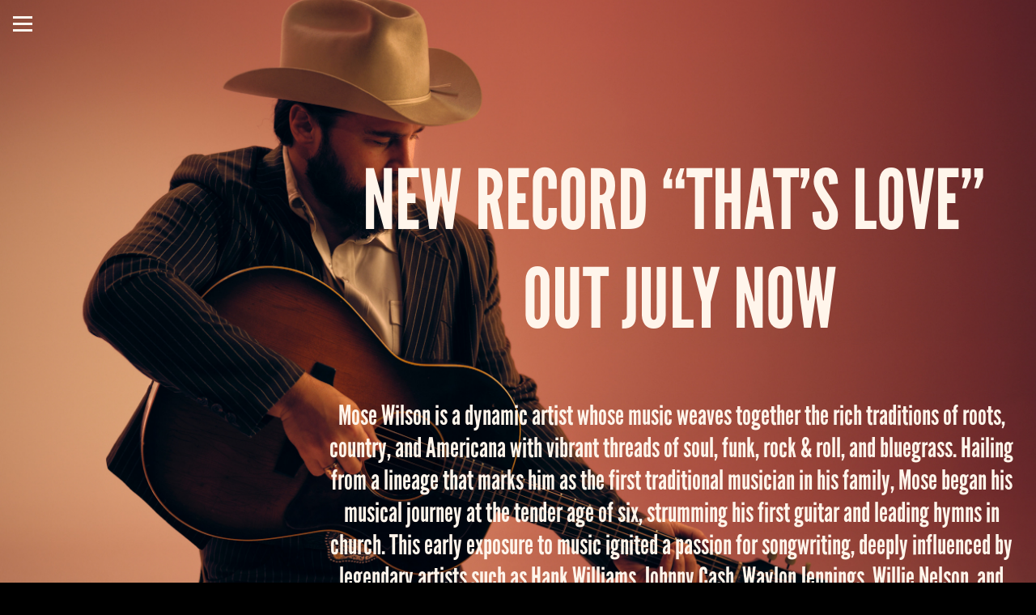

--- FILE ---
content_type: text/html; charset=utf-8
request_url: https://www.mosewilson.com/
body_size: 7709
content:
<!DOCTYPE html><html><head><meta charSet="utf-8"/><meta name="viewport" content="width=device-width, initial-scale=1"/><title>Mose Wilson • Country Musician</title><meta property="og:type" content="website"/><meta property="og:url" content="https://mosewilson.com"/><meta property="og:title" content="Mose Wilson • Country Musician"/><meta property="og:site_name" content="Mose Wilson • Country Musician"/><meta property="og:description" content="Mose Wilson • Country Musician"/><meta property="og:image" content="https://mosewilson.com/_assets/f1bd3fa6-80d3-4a44-830d-580775bb7102?w=1200&amp;h=630&amp;crop=top&amp;fit=crop"/><meta property="og:image:width" content="375"/><meta property="og:image:height" content="667"/><meta name="twitter:card" content="summary_large_image"/><meta name="twitter:title" content="Mose Wilson • Country Musician"/><meta name="twitter:description" content="Mose Wilson • Country Musician"/><meta name="twitter:image" content="https://mosewilson.com/_assets/f1bd3fa6-80d3-4a44-830d-580775bb7102?w=600&amp;h=300&amp;q=40&amp;dpr=2&amp;crop=top&amp;fit=crop"/><meta name="description" content="Mose Wilson • Country Musician"/><script type="application/ld+json">{"@context":"https://schema.org","@type":"WebSite","name":"Mose Wilson • Country Musician","url":"https://www.mosewilson.com"}</script><link rel="preconnect" href="/_assets"/><link rel="apple-touch-icon" sizes="180x180" href="/static/favicons/music/apple-touch-icon.png"/><link rel="icon" type="image/png" sizes="32x32" href="/static/favicons/music/favicon-32x32.png"/><link rel="icon" type="image/png" sizes="16x16" href="/static/favicons/music/favicon-16x16.png"/><link rel="manifest" href="/static/favicons/music/favicon.ico"/><link rel="shortcut icon" href="/static/favicons/music/site.webmanifest"/><link rel="canonical" href="https://mosewilson.com"/><meta name="msapplication-TileColor" content="#000000"/><meta name="msapplication-config" content="/static/favicons/music/browserconfig.xml"/><meta name="theme-color" content="rgba(0,0,0,1)"/><meta name="next-head-count" content="27"/><link rel="preload" href="/_next/static/css/3df0ddd732814165.css" as="style"/><link rel="stylesheet" href="/_next/static/css/3df0ddd732814165.css" data-n-g=""/><link rel="preload" href="/_next/static/css/a5f12bb23f15525e.css" as="style"/><link rel="stylesheet" href="/_next/static/css/a5f12bb23f15525e.css" data-n-p=""/><noscript data-n-css=""></noscript><script defer="" nomodule="" src="/_next/static/chunks/polyfills-42372ed130431b0a.js"></script><script src="/_next/static/chunks/webpack-293238e42d4d4795.js" defer=""></script><script src="/_next/static/chunks/framework-8cec7f7f61847e80.js" defer=""></script><script src="/_next/static/chunks/main-719d3f9d7363ffed.js" defer=""></script><script src="/_next/static/chunks/pages/_app-dba4b9954c2e1b42.js" defer=""></script><script src="/_next/static/chunks/47-35517111a403e173.js" defer=""></script><script src="/_next/static/chunks/339-e9faf9eaef48e0d3.js" defer=""></script><script src="/_next/static/chunks/pages/_sites/%5BsiteId%5D/pages/%5BpageId%5D/%5BcacheTag%5D-dee00b46c2fecce7.js" defer=""></script><script src="/_next/static/FNXPbpUIGNmu9BSL3Zn3o/_buildManifest.js" defer=""></script><script src="/_next/static/FNXPbpUIGNmu9BSL3Zn3o/_ssgManifest.js" defer=""></script></head><body><div id="__next"><style data-emotion="css 1lt97od">.css-1lt97od .theme-button-primary{letter-spacing:inherit;font-family:HelveticaNeue;font-weight:400;font-style:normal;font-size:calc(var(--text-scale-factor) * 24);color:rgba(255,255,255,1);}.css-1lt97od .theme-button-secondary{letter-spacing:inherit;font-family:HelveticaNeue;font-weight:400;font-style:normal;font-size:calc(var(--text-scale-factor) * 16);color:rgba(0,0,0,1);}.css-1lt97od .theme-button-tertiary{letter-spacing:inherit;font-family:HelveticaNeue;font-weight:400;font-style:normal;font-size:calc(var(--text-scale-factor) * 24);color:rgba(255,255,255,1);}.css-1lt97od .theme-button-minimal{letter-spacing:inherit;font-family:HelveticaNeue;font-weight:400;font-style:normal;font-size:calc(var(--text-scale-factor) * 16);color:rgba(0,0,0,1);}.css-1lt97od .theme-text-footnote{letter-spacing:inherit;font-family:HelveticaNeue;font-weight:400;font-style:normal;font-size:calc(var(--text-scale-factor) * 12);color:rgba(130,130,130,1);}.css-1lt97od .theme-text-smallParagraph{letter-spacing:inherit;font-family:Morning;font-weight:400;font-style:italic;font-size:calc(var(--text-scale-factor) * 12);color:rgba(242,218,218,1);}.css-1lt97od .theme-text-heading{letter-spacing:inherit;font-family:leagueGothic;font-weight:400;font-style:normal;font-size:calc(var(--text-scale-factor) * 28);color:rgba(255,245,235,1);}.css-1lt97od .theme-text-pageTitle{letter-spacing:inherit;font-family:leagueGothic;font-weight:400;font-style:normal;font-size:calc(var(--text-scale-factor) * 84.71);color:rgba(255,245,235,1);}.css-1lt97od .theme-text-sectionTitle{letter-spacing:inherit;font-family:HelveticaNeue;font-weight:400;font-style:normal;font-size:calc(var(--text-scale-factor) * 32.96);color:rgba(0,0,0,1);}.css-1lt97od .theme-text-secondaryTitle{letter-spacing:inherit;font-family:HelveticaNeue;font-weight:400;font-style:normal;font-size:calc(var(--text-scale-factor) * 32.96);color:rgba(0,0,0,1);}.css-1lt97od .theme-text-paragraph{letter-spacing:inherit;font-family:Morning;font-weight:400;font-style:italic;font-size:calc(var(--text-scale-factor) * 16);color:rgba(242,218,218,1);}.css-1lt97od .theme-text-smallCaption{letter-spacing:inherit;font-family:HelveticaNeue;font-weight:400;font-style:normal;font-size:calc(var(--text-scale-factor) * 14);color:rgba(130,130,130,1);}.css-1lt97od .theme-text-caption{letter-spacing:inherit;font-family:HelveticaNeue;font-weight:400;font-style:normal;font-size:calc(var(--text-scale-factor) * 16);color:rgba(130,130,130,1);}.css-1lt97od .theme-text-primaryTitle{letter-spacing:inherit;font-family:leagueGothic;font-weight:400;font-style:normal;font-size:calc(var(--text-scale-factor) * 84.71);color:rgba(255,245,235,1);}.css-1lt97od .theme-text-subtitle{letter-spacing:inherit;font-family:leagueGothic;font-weight:400;font-style:normal;font-size:calc(var(--text-scale-factor) * 28);color:rgba(255,245,235,1);}.css-1lt97od .theme-text-subheading{letter-spacing:inherit;font-family:leagueGothic;font-weight:400;font-style:normal;font-size:calc(var(--text-scale-factor) * 22);color:rgba(255,245,235,1);}.css-1lt97od .theme-text-leadParagraph{letter-spacing:inherit;font-family:Morning;font-weight:400;font-style:italic;font-size:calc(var(--text-scale-factor) * 17);color:rgba(242,218,218,1);}</style><div style="inset:0;outline:none;overflow-y:auto;position:absolute" tabindex="-1" class="css-1lt97od"><div style="transition:transform 500ms;z-index:500;position:fixed;background:rgba(249,244,238,1);color:rgba(26,26,26,1);font-family:Shrikhand-Regular;font-size:45px;width:100%;left:0;top:0;bottom:0;transform:translate(0, -100%);overflow-x:hidden"><div class="[object Object]" style="padding:55px 0 100px 0;position:absolute;overflow:auto;margin-right:-20px;top:0;right:0;bottom:0;left:0;display:flex;justify-content:center;flex-direction:column"><ul style="list-style:none;padding:0;margin:0 20px 0 0;display:flex;flex-direction:column;align-items:center"><li style="margin:16px 0;flex:0 0 auto;max-width:90%;display:flex;justify-content:flex-start;margin-right:0;transition:none;opacity:0;transform:translateY(-30px)"><a style="overflow:hidden;text-overflow:ellipsis;display:block;text-decoration:underline;text-align:center" href="/">HOME</a></li><li style="margin:16px 0;flex:0 0 auto;max-width:90%;display:flex;justify-content:flex-start;margin-right:0;transition:none;opacity:0;transform:translateY(-30px)"><a style="overflow:hidden;text-overflow:ellipsis;display:block;text-decoration:none;text-align:center" href="/shows">SHOWS</a></li><li style="margin:16px 0;flex:0 0 auto;max-width:90%;display:flex;justify-content:flex-start;margin-right:0;transition:none;opacity:0;transform:translateY(-30px)"><a style="overflow:hidden;text-overflow:ellipsis;display:block;text-decoration:none;text-align:center" href="/merch">MERCH</a></li><li style="margin:16px 0;flex:0 0 auto;max-width:90%;display:flex;justify-content:flex-start;margin-right:0;transition:none;opacity:0;transform:translateY(-30px)"><a style="overflow:hidden;text-overflow:ellipsis;display:block;text-decoration:none;text-align:center" href="/debut-album">NEWS</a></li><li style="margin:16px 0;flex:0 0 auto;max-width:90%;display:flex;justify-content:flex-start;margin-right:0;transition:none;opacity:0;transform:translateY(-30px)"><a style="overflow:hidden;text-overflow:ellipsis;display:block;text-decoration:none;text-align:center" href="/contact">CONTACT</a></li></ul></div></div><style data-emotion="css 1d1ma5x">.css-1d1ma5x{position:fixed;-webkit-align-items:center;-webkit-box-align:center;-ms-flex-align:center;align-items:center;-webkit-box-pack:start;-ms-flex-pack:start;-webkit-justify-content:flex-start;justify-content:flex-start;height:60px;top:0;left:0;width:100%;width:calc(100% - env(safe-area-inset-left) - env(safe-area-inset-right));padding:16px;box-sizing:border-box;z-index:500;display:-webkit-box;display:-webkit-flex;display:-ms-flexbox;display:flex;}</style><nav class="css-1d1ma5x"><div style="width:24px;height:20px;transform:rotate(0 deg);flex-shrink:0;position:relative;z-index:500"><span style="display:block;height:3px;width:100%;background:rgba(249,244,238,1);transition-timing-function:ease;transition-duration:0.2s;transform-origin:center;position:absolute;transform:translate3d(0,0px ,0) rotate(0)"></span><span style="display:block;height:3px;width:100%;background:rgba(249,244,238,1);transition-timing-function:ease;transition-duration:0.2s;transform-origin:center;position:absolute;transform:translate3d(0,8px ,0) rotate(0)"></span><span style="display:block;height:3px;width:100%;background:rgba(249,244,238,1);transition-timing-function:ease;transition-duration:0.2s;transform-origin:center;position:absolute;transform:translate3d(0,16px ,0) rotate(0)"></span></div></nav><div style="width:100%;height:100%;position:relative;overflow-y:scroll;overflow-x:hidden;box-sizing:border-box;background-attachment:fixed;background:center / cover url(/_assets/3ADA80F0-F243-4CEA-A620-03B860CEF3C8?dpr=2&amp;lossless=true&amp;auto=compress,format) fixed, rgba(0,0,0,1);background-origin:padding-box;padding-top:60px"><div class="block theme-grid-primary css-0" id="block-732C0775-5921-4EDD-AE40-8644E3DFAFDF" style="width:100%;height:100%;padding:0;min-height:inherit"><div class="flex-grid-component" style="--max-grid-width:768px"><div class="flex-grid" style="grid-template-columns:minmax(16px, 1fr) repeat(6, minmax(0, 128px)) minmax(16px, 1fr);grid-template-rows:repeat(42, minmax(40px, auto))"><div style="grid-row-start:2;grid-row-end:4;grid-column-start:2;grid-column-end:5;z-index:15;overflow:visible;position:relative;padding:0"><a href="https://m.facebook.com/mose.wilson/" class="block theme-iconButton-primary css-0" id="block-E234526F-569A-423A-9FC3-07AEB79350C2" style="width:100%;height:100%;padding:0;background:rgba(0,0,0,0);background-origin:padding-box;min-height:inherit;cursor:pointer"><div style="width:100%;inset:0;display:flex;flex-direction:column;align-items:center;justify-content:center;aspect-ratio:188 / 125"><div style="inset:0;background:rgba(255,245,235,1);background-origin:padding-box;-webkit-mask:url(/static/icons/facebook.svg) no-repeat center;-webkit-mask-size:contain;max-width:120px;max-height:120px;height:100%;width:100%"></div><span class="screenReaderText">Facebook icon</span></div></a></div><div style="grid-row-start:2;grid-row-end:4;grid-column-start:4;grid-column-end:6;z-index:17;overflow:visible;position:relative;padding:0"><a href="https://instagram.com/wose_milson" class="block theme-iconButton-primary css-0" id="block-8C749099-2FF9-47D7-84E4-5E6138DFDBB3" style="width:100%;height:100%;padding:0;background:rgba(0,0,0,0);background-origin:padding-box;min-height:inherit;cursor:pointer"><div style="width:100%;inset:0;display:flex;flex-direction:column;align-items:center;justify-content:center;aspect-ratio:1 / 1"><div style="inset:0;background:rgba(255,245,235,1);background-origin:padding-box;-webkit-mask:url(/static/icons/instagram.svg) no-repeat center;-webkit-mask-size:contain;max-width:120px;max-height:120px;height:100%;width:100%"></div><span class="screenReaderText">Instagram icon</span></div></a></div><div style="grid-row-start:2;grid-row-end:4;grid-column-start:5;grid-column-end:8;z-index:16;overflow:visible;position:relative;padding:0"><a href="bvv" class="block theme-iconButton-primary css-0" id="block-6671C2FD-1569-4F64-AB4B-7A5177E0C28B" style="width:100%;height:100%;padding:0;background:rgba(0,0,0,0);background-origin:padding-box;min-height:inherit;cursor:pointer"><div style="width:100%;inset:0;display:flex;flex-direction:column;align-items:center;justify-content:center;aspect-ratio:188 / 125"><div style="inset:0;background:rgba(255,245,235,1);background-origin:padding-box;-webkit-mask:url(/static/icons/youtube.svg) no-repeat center;-webkit-mask-size:contain;max-width:120px;max-height:120px;height:100%;width:100%"></div><span class="screenReaderText">YouTube icon</span></div></a></div><div style="grid-row-start:4;grid-row-end:8;grid-column-start:3;grid-column-end:9;z-index:23;overflow:visible;position:relative;padding:0"><div class="block theme-text-pageTitle css-0" id="block-6D0ECD0B-8FCF-4F4F-AE90-DF22FAC7B390" style="width:100%;height:100%;display:flex;flex-direction:column;align-items:center;justify-content:center;padding:calc(var(--scale-factor) * 8);min-height:inherit"><div class="text-block" style="text-align:center;padding-bottom:calc(var(--text-scale-factor) * 5.21)"><h1 class="utf-paragraph" style="letter-spacing:inherit;line-height:1.2em">NEW RECORD “THAT’S LOVE”</h1><h1 class="utf-paragraph" style="letter-spacing:inherit;line-height:1.2em"> OUT JULY NOW</h1></div></div></div><div style="grid-row-start:8;grid-row-end:12;grid-column-start:3;grid-column-end:9;z-index:22;overflow:visible;position:relative;padding:0"><div class="block theme-text-heading css-0" id="block-CDC20C69-CE70-4C2C-BE74-EF2DAE607514" style="width:100%;height:100%;display:flex;flex-direction:column;align-items:center;justify-content:center;padding:calc(var(--scale-factor) * 8);min-height:inherit"><div class="text-block" style="text-align:center;padding-bottom:calc(var(--text-scale-factor) * 1.72)"><h3 class="utf-paragraph" style="letter-spacing:inherit;line-height:1.2em"><br/></h3><h3 class="utf-paragraph" style="letter-spacing:inherit;line-height:1.2em">Mose Wilson is a dynamic artist whose music weaves together the rich traditions of roots, country, and Americana with vibrant threads of soul, funk, rock &amp; roll, and bluegrass. Hailing from a lineage that marks him as the first traditional musician in his family, Mose began his musical journey at the tender age of six, strumming his first guitar and leading hymns in church. This early exposure to music ignited a passion for songwriting, deeply influenced by legendary artists such as Hank Williams, Johnny Cash, Waylon Jennings, Willie Nelson, and Lynyrd Skynyrd.</h3><h3 class="utf-paragraph" style="letter-spacing:inherit;line-height:1.2em"><br/></h3><h3 class="utf-paragraph" style="letter-spacing:inherit;line-height:1.2em">With a distinctive sound that reflects life’s complexities—from love and heartbreak to the philosophical musings of existence—Mose’s music resonates with authenticity and depth. His thought-provoking lyrics explore themes of hard work, the nightlife, and the poignant realities of family and mortality.</h3><h3 class="utf-paragraph" style="letter-spacing:inherit;line-height:1.2em"><br/></h3><h3 class="utf-paragraph" style="letter-spacing:inherit;line-height:1.2em">As a skilled guitarist, songwriter, and producer, Mose has collaborated with notable artists like Melissa Carper, Hannah Juanita, Sweet Megg, and Eliza Thorn, further enriching his musical tapestry. </h3><h3 class="utf-paragraph" style="letter-spacing:inherit;line-height:1.2em"><br/></h3><h3 class="utf-paragraph" style="letter-spacing:inherit;line-height:1.2em">Mose is set to release his latest album, That’s Love, on July 17, 2025, followed by a nationwide tour that promises to bring his heartfelt storytelling and soulful melodies to audiences across the country. </h3><h3 class="utf-paragraph" style="letter-spacing:inherit;line-height:1.2em"><br/></h3><h3 class="utf-paragraph" style="letter-spacing:inherit;line-height:1.2em">Join Mose Wilson on this musical journey and experience the heartfelt connection that comes from a life lived through music.</h3><h3 class="utf-paragraph" style="letter-spacing:inherit;line-height:1.2em"><br/></h3></div></div></div><div style="grid-row-start:14;grid-row-end:16;grid-column-start:2;grid-column-end:8;z-index:19;overflow:visible;position:relative;padding:0 calc(var(--scale-factor) * 26) 0 calc(var(--scale-factor) * 24)"><div class="block css-0" id="block-99BCF2DA-5725-4219-A89C-729ED6EF962F" style="width:100%;height:100%;padding:0;min-height:inherit"><div style="width:100%;inset:0;aspect-ratio:13 / 5"><div style="inset:0;background:linear-gradient(-179.9999743867906deg, rgba(255,248,250,1) 0%, rgba(183,58,55,1) 88.69047619047619%);background-origin:padding-box;clip-path:inset(0 round calc(var(--scale-factor) * 30));height:100%;width:100%"></div></div></div></div><div style="grid-row-start:14;grid-row-end:15;grid-column-start:2;grid-column-end:8;z-index:21;overflow:visible;position:relative;padding:0"><div class="block theme-text-paragraph css-0" id="block-053DC019-3DC0-4804-9235-2FA16A9AABD5" style="width:100%;height:100%;display:flex;flex-direction:column;align-items:center;justify-content:center;padding:0;background:rgba(0,0,0,0);background-origin:padding-box;min-height:inherit"><div class="text-block" style="text-align:center;padding-bottom:calc(var(--text-scale-factor) * 1.5)"><p class="utf-paragraph" style="font-family:leagueGothic;font-size:calc(var(--text-scale-factor) * 24.38);color:rgba(0,0,0,1);font-style:normal;letter-spacing:inherit;line-height:1.2em">Join the mailing list for new music &amp; more</p></div></div></div><div style="grid-row-start:15;grid-row-end:16;grid-column-start:2;grid-column-end:8;z-index:20;overflow:visible;position:relative;padding:0"><div class="block css-0" id="block-55A878E9-9B7E-40EF-A742-F525C1336D7D" style="width:100%;height:100%;padding:0;background:rgba(0,0,0,0);background-origin:padding-box;min-height:inherit"><div class="subscribe-block-form-wrapper"><form class="subscribe-block-form" style="border:1px solid rgba(0, 0, 0, 0.3)"><input class="subscribe-email-input" type="email" placeholder="get email updates" required="" value=""/><button class="subscribe-block-button" style="background:rgba(0,0,0,1);color:rgba(255,255,255,1);font-size:13px" aria-label="Subscribe"><span>SUBSCRIBE</span></button></form></div></div></div><div style="grid-row-start:17;grid-row-end:18;grid-column-start:2;grid-column-end:8;z-index:18;overflow:visible;position:relative;padding:0"><div class="block theme-text-heading css-0" id="block-3A13F1F5-4C2D-479C-A145-A2C2A96493E8" style="width:100%;height:100%;display:flex;flex-direction:column;align-items:center;justify-content:center;padding:0;min-height:inherit"><div class="text-block" style="text-align:center;padding-bottom:calc(var(--text-scale-factor) * 1.72)"><h3 class="utf-paragraph" style="letter-spacing:inherit;line-height:1.2em;text-shadow:0px 1px 10px rgba(0,0,0,0.3)">Mose Wilson © 2025</h3></div></div></div></div></div></div></div></div><!--$--><!--/$--></div><script id="__NEXT_DATA__" type="application/json">{"props":{"pageProps":{"type":"success","value":{"canonicalHost":"mosewilson.com","document":{"isPro":true,"pageTitle":"Home 2B","content":{"alignment":"center","contentType":"menuFullscreen","fontSize":45,"content":{"id":4086739,"contentType":"section","slug":"home2-jlyas","content":{"id":"732C0775-5921-4EDD-AE40-8644E3DFAFDF","contentType":"block","actions":{},"themeCategory":"grid","themeStyle":"primary","background":"none","content":{"gridSize":{"width":8,"height":42},"isRoot":true,"contentType":"flexGrid","children":[{"position":{"x":1,"z":0,"y":1},"block":{"themeStyle":"primary","themeCategory":"iconButton","id":"E234526F-569A-423A-9FC3-07AEB79350C2","contentType":"block","mask":"none","actions":{"tap":[{"type":"linkToWeb","destination":"https://m.facebook.com/mose.wilson/"}]},"content":{"fill":{"fill":{"color":{"blue":235,"green":245,"alpha":1,"red":255},"type":"color"}},"maxSize":{"width":120,"height":120},"mask":{"type":"url","url":"/static/icons/facebook.svg"},"contentHeight":{"type":"aspectRatio","value":{"height":125,"width":188}},"contentType":"shape","altText":"Facebook icon"},"background":{"fill":{"color":{"red":0,"green":0,"alpha":0,"blue":0},"type":"color"}}},"size":{"width":3,"height":2}},{"position":{"y":1,"z":2,"x":3},"block":{"mask":"none","background":{"fill":{"color":{"alpha":0,"red":0,"green":0,"blue":0},"type":"color"}},"contentType":"block","themeStyle":"primary","content":{"altText":"Instagram icon","contentType":"shape","maxSize":{"width":120,"height":120},"fill":{"fill":{"type":"color","color":{"green":245,"blue":235,"alpha":1,"red":255}}},"contentHeight":{"value":{"height":1,"width":1},"type":"aspectRatio"},"mask":{"type":"url","url":"/static/icons/instagram.svg"}},"id":"8C749099-2FF9-47D7-84E4-5E6138DFDBB3","actions":{"tap":[{"type":"linkToWeb","destination":"https://instagram.com/wose_milson"}]},"themeCategory":"iconButton"},"size":{"width":2,"height":2}},{"position":{"x":4,"y":1,"z":1},"block":{"background":{"fill":{"type":"color","color":{"alpha":0,"blue":0,"green":0,"red":0}}},"content":{"contentType":"shape","altText":"YouTube icon","contentHeight":{"value":{"width":188,"height":125},"type":"aspectRatio"},"maxSize":{"width":120,"height":120},"mask":{"url":"/static/icons/youtube.svg","type":"url"},"fill":{"fill":{"type":"color","color":{"red":255,"green":245,"blue":235,"alpha":1}}}},"id":"6671C2FD-1569-4F64-AB4B-7A5177E0C28B","themeStyle":"primary","themeCategory":"iconButton","actions":{"tap":[{"destination":"bvv","type":"linkToWeb"}]},"contentType":"block","mask":"none"},"size":{"width":3,"height":2}},{"position":{"y":3,"z":8,"x":2},"block":{"padding":{"top":{"value":8},"left":{"value":8},"bottom":{"value":8},"right":{"value":8}},"id":"6D0ECD0B-8FCF-4F4F-AE90-DF22FAC7B390","actions":{},"themeCategory":"text","contentType":"block","themeStyle":"pageTitle","content":{"utf":{"content":{"value":"NEW RECORD “THAT’S LOVE”\n OUT JULY NOW","type":"text"}},"purpose":"pageTitle","contentType":"text"}},"size":{"height":4,"width":6}},{"block":{"themeCategory":"text","actions":{},"padding":{"top":{"value":8},"right":{"value":8},"bottom":{"value":8},"left":{"value":8}},"themeStyle":"heading","content":{"utf":{"content":{"type":"text","value":"\nMose Wilson is a dynamic artist whose music weaves together the rich traditions of roots, country, and Americana with vibrant threads of soul, funk, rock \u0026 roll, and bluegrass. Hailing from a lineage that marks him as the first traditional musician in his family, Mose began his musical journey at the tender age of six, strumming his first guitar and leading hymns in church. This early exposure to music ignited a passion for songwriting, deeply influenced by legendary artists such as Hank Williams, Johnny Cash, Waylon Jennings, Willie Nelson, and Lynyrd Skynyrd.\n\nWith a distinctive sound that reflects life’s complexities—from love and heartbreak to the philosophical musings of existence—Mose’s music resonates with authenticity and depth. His thought-provoking lyrics explore themes of hard work, the nightlife, and the poignant realities of family and mortality.\n\nAs a skilled guitarist, songwriter, and producer, Mose has collaborated with notable artists like Melissa Carper, Hannah Juanita, Sweet Megg, and Eliza Thorn, further enriching his musical tapestry. \n\nMose is set to release his latest album, That’s Love, on July 17, 2025, followed by a nationwide tour that promises to bring his heartfelt storytelling and soulful melodies to audiences across the country. \n\nJoin Mose Wilson on this musical journey and experience the heartfelt connection that comes from a life lived through music.\n"}},"contentType":"text","purpose":"heading"},"contentType":"block","id":"CDC20C69-CE70-4C2C-BE74-EF2DAE607514"},"position":{"x":2,"y":7,"z":7},"size":{"width":6,"height":4}},{"block":{"actions":{},"id":"99BCF2DA-5725-4219-A89C-729ED6EF962F","content":{"contentType":"shape","contentHeight":{"type":"aspectRatio","value":{"width":13,"height":5}},"mask":{"type":"roundedRect","radius":30},"fill":{"fill":{"type":"gradient","gradient":{"colors":[{"location":0,"color":{"green":248,"red":255,"blue":250,"alpha":1}},{"location":0.8869047619047619,"color":{"red":183,"blue":55,"green":58,"alpha":1}}],"endPoint":{"x":0.4999997317790985,"y":1},"startPoint":{"x":0.5000001788139343,"y":2.2799733224976824e-14}}}}},"contentType":"block","margins":{"bottom":{"value":0},"left":{"flexible":false,"value":24},"top":{"value":0},"right":{"flexible":false,"value":26}}},"position":{"x":1,"z":4,"y":13},"size":{"width":6,"height":2}},{"size":{"height":1,"width":6},"block":{"padding":{"bottom":{"value":0,"flexible":true},"right":{"value":0},"left":{"value":0},"top":{"flexible":true,"value":0}},"id":"053DC019-3DC0-4804-9235-2FA16A9AABD5","mask":"none","actions":{},"themeCategory":"text","contentType":"block","themeStyle":"paragraph","content":{"horizontalAlignment":"center","utf":{"content":{"value":"Join the mailing list for new music \u0026 more","type":"text"},"style":{"weight":"regular","foregroundFill":{"color":{"green":0,"blue":0,"red":0,"alpha":1},"type":"color"},"font":"LeagueGothic-Regular","fontSize":24.384614944458008,"italics":false}},"contentType":"text","purpose":"paragraph"},"background":{"fill":{"color":{"blue":0,"red":0,"green":0,"alpha":0},"type":"color"}}},"position":{"y":13,"z":6,"x":1}},{"size":{"height":1,"width":6},"block":{"actions":{},"contentType":"block","content":{"showTextField":true,"contentType":"subscribe","buttonTextColor":{"red":255,"green":255,"blue":255,"alpha":1},"placeholderText":"get email updates","buttonFill":{"type":"color","color":{"green":0,"blue":0,"alpha":1,"red":0}},"buttonText":"SUBSCRIBE"},"mask":"none","background":{"fill":{"type":"color","color":{"blue":0,"red":0,"alpha":0,"green":0}}},"id":"55A878E9-9B7E-40EF-A742-F525C1336D7D"},"position":{"x":1,"y":14,"z":5}},{"size":{"width":6,"height":1},"block":{"actions":{},"themeCategory":"text","themeStyle":"heading","contentType":"block","padding":{"top":{"value":0},"bottom":{"value":0},"right":{"value":0},"left":{"value":0}},"content":{"contentType":"text","utf":{"content":{"value":"Mose Wilson © 2025","type":"text"},"style":{"italics":false,"textShadow":{"radius":10,"offset":{"y":1,"x":0},"color":{"alpha":0.3,"red":0,"green":0,"blue":0}},"weight":"regular"}},"purpose":"heading"},"id":"3A13F1F5-4C2D-479C-A145-A2C2A96493E8"},"position":{"z":3,"x":1,"y":16}}],"overflow":"scroll"}},"route":"/","background":{"asset":{"data":{"type":"image","url":"/_assets/3ADA80F0-F243-4CEA-A620-03B860CEF3C8?dpr=2\u0026lossless=true\u0026auto=compress,format"},"contentMode":{"type":"fill"}},"fill":{"color":{"blue":0,"green":0,"alpha":1,"red":0},"type":"color"}},"title":"Home 2B","snapshotUUID":"f1bd3fa6-80d3-4a44-830d-580775bb7102"},"font":"Shrikhand-Regular","items":[{"destination":"/","title":"HOME","isSelected":true},{"isSelected":false,"destination":"/shows","title":"SHOWS"},{"isSelected":false,"destination":"/merch","title":"MERCH"},{"isSelected":false,"destination":"/debut-album","title":"NEWS"},{"destination":"/contact","isSelected":false,"title":"CONTACT"}],"buttonStyle":"3-lines","menuColor":{"green":244,"red":249,"blue":238,"alpha":1},"textColor":{"green":26,"red":26,"blue":26,"alpha":1}},"contentType":"document","metaTags":[],"marketingIntegrations":[],"isHomepage":true,"theme":{"id":"thm_01jsg4m6m0frvr84zp8jsyffpd","attributes":{"iconButton":{"secondary":{"background":{"fill":{"type":"color","color":{"red":0,"blue":0,"green":0,"alpha":1}}},"contentBackground":{"fill":{"type":"color","color":{"red":255,"alpha":1,"blue":255,"green":255}}}},"primary":{"contentBackground":{"fill":{"color":{"red":0,"green":0,"blue":0,"alpha":1},"type":"color"}}}},"map":{"primary":{"mapType":"yellow"}},"grid":{"primary":{"gutters":{"left":{"value":16,"flexible":true},"right":{"value":16,"flexible":true},"maxWidth":768,"type":"maxWidth"},"background":{"fill":{"color":{"alpha":1,"green":43,"red":0,"blue":57},"type":"color"}}}},"button":{"primary":{"background":{"fill":{"type":"color","color":{"alpha":1,"red":0,"green":0,"blue":0}}},"textFill":{"color":{"blue":255,"green":255,"red":255,"alpha":1},"type":"color"},"font":"HelveticaNeueLTStd-Roman","fontSize":24,"animations":[]},"secondary":{"textFill":{"color":{"green":0,"red":0,"blue":0,"alpha":1},"type":"color"},"font":"HelveticaNeueLTStd-Roman","fontSize":16,"border":{"data":{"bottom":{"color":{"green":0,"alpha":1,"red":0,"blue":0},"style":"solid"},"right":{"style":"solid","color":{"red":0,"alpha":1,"green":0,"blue":0}},"type":"color","left":{"color":{"red":0,"blue":0,"green":0,"alpha":1},"style":"solid"},"top":{"style":"solid","color":{"alpha":1,"blue":0,"green":0,"red":0}}},"width":2},"animations":[]},"tertiary":{"background":{"fill":{"color":{"alpha":1,"blue":0,"green":0,"red":0},"type":"color"}},"textFill":{"color":{"blue":255,"alpha":1,"green":255,"red":255},"type":"color"},"font":"HelveticaNeueLTStd-Roman","fontSize":24,"animations":[]},"minimal":{"textFill":{"color":{"blue":0,"green":0,"red":0,"alpha":1},"type":"color"},"font":"HelveticaNeueLTStd-Roman","fontSize":16,"border":{"data":{"right":{"color":{"green":0,"blue":0,"red":0,"alpha":1},"style":"solid"},"type":"color","top":{"style":"solid","color":{"alpha":1,"red":0,"blue":0,"green":0}},"left":{"color":{"red":0,"green":0,"alpha":1,"blue":0},"style":"solid"},"bottom":{"color":{"red":0,"green":0,"alpha":1,"blue":0},"style":"solid"}},"width":2},"animations":[]}},"text":{"footnote":{"fontSize":12,"textFill":{"color":{"alpha":1,"blue":130,"green":130,"red":130},"type":"color"},"textAlignment":{"horizontal":"left","vertical":"bottom"},"font":"HelveticaNeueLTStd-Roman"},"smallParagraph":{"fontSize":12,"textFill":{"type":"color","color":{"green":218,"red":242,"alpha":1,"blue":218}},"textAlignment":{"vertical":"top","horizontal":"left"},"font":"Shrikhand-Regular"},"heading":{"fontSize":28,"font":"LeagueGothic-Regular","textAlignment":{"vertical":"center","horizontal":"center"},"textFill":{"color":{"red":255,"green":245,"blue":235,"alpha":1},"type":"color"}},"pageTitle":{"fontSize":84.71302,"textFill":{"type":"color","color":{"green":245,"red":255,"alpha":1,"blue":235}},"textAlignment":{"vertical":"center","horizontal":"center"},"font":"LeagueGothic-Regular"},"sectionTitle":{"fontSize":32.95596,"textFill":{"color":{"alpha":1,"green":0,"red":0,"blue":0},"type":"color"},"textAlignment":{"vertical":"center","horizontal":"center"},"font":"HelveticaNeueLTStd-Roman"},"secondaryTitle":{"fontSize":32.95596,"font":"HelveticaNeueLTStd-Roman","textAlignment":{"vertical":"center","horizontal":"center"},"textFill":{"color":{"green":0,"alpha":1,"blue":0,"red":0},"type":"color"}},"paragraph":{"fontSize":16,"textFill":{"type":"color","color":{"red":242,"alpha":1,"green":218,"blue":218}},"textAlignment":{"vertical":"top","horizontal":"left"},"font":"Shrikhand-Regular"},"smallCaption":{"fontSize":14,"textFill":{"type":"color","color":{"alpha":1,"green":130,"blue":130,"red":130}},"textAlignment":{"vertical":"bottom","horizontal":"left"},"font":"HelveticaNeueLTStd-Roman"},"caption":{"fontSize":16,"textFill":{"type":"color","color":{"blue":130,"green":130,"alpha":1,"red":130}},"textAlignment":{"horizontal":"left","vertical":"bottom"},"font":"HelveticaNeueLTStd-Roman"},"primaryTitle":{"fontSize":84.71302,"textFill":{"type":"color","color":{"blue":235,"red":255,"green":245,"alpha":1}},"textAlignment":{"horizontal":"center","vertical":"center"},"font":"LeagueGothic-Regular"},"subtitle":{"font":"LeagueGothic-Regular","fontSize":28,"textAlignment":{"horizontal":"center","vertical":"center"},"textFill":{"color":{"green":245,"red":255,"blue":235,"alpha":1},"type":"color"}},"subheading":{"fontSize":22,"font":"LeagueGothic-Regular","textAlignment":{"horizontal":"center","vertical":"center"},"textFill":{"type":"color","color":{"blue":235,"alpha":1,"green":245,"red":255}}},"leadParagraph":{"fontSize":17,"textFill":{"color":{"alpha":1,"red":242,"green":218,"blue":218},"type":"color"},"textAlignment":{"horizontal":"left","vertical":"top"},"font":"Shrikhand-Regular"}}}},"pageBackground":{"asset":{"data":{"type":"image","url":"/_assets/3ADA80F0-F243-4CEA-A620-03B860CEF3C8?dpr=2\u0026lossless=true\u0026auto=compress,format"},"contentMode":{"type":"fill"}},"fill":{"color":{"green":0,"alpha":1,"red":0,"blue":0},"type":"color"}},"assetBaseUrl":"/_assets","favicon":"music","shouldShowBanner":false,"route":"/","subpageCount":1,"siteTitle":"Mose Wilson • Country Musician","snapshotUuid":"f1bd3fa6-80d3-4a44-830d-580775bb7102","activeSubpageIndex":0,"siteId":1347500},"explore":false,"host":"www.mosewilson.com","isSnapshot":false,"userAgent":"Mozilla/5.0 (Macintosh; Intel Mac OS X 10_15_7) AppleWebKit/537.36 (KHTML, like Gecko) Chrome/131.0.0.0 Safari/537.36; ClaudeBot/1.0; +claudebot@anthropic.com)"}},"__N_SSP":true},"page":"/_sites/[siteId]/pages/[pageId]/[cacheTag]","query":{"siteId":"1347500","pageId":"4086739","cacheTag":"2025-11-10T17:48:50.750Z"},"buildId":"FNXPbpUIGNmu9BSL3Zn3o","isFallback":false,"isExperimentalCompile":false,"gssp":true,"scriptLoader":[]}</script></body></html>

--- FILE ---
content_type: image/svg+xml
request_url: https://www.mosewilson.com/static/icons/facebook.svg
body_size: 133
content:
<svg xmlns="http://www.w3.org/2000/svg" width="130" height="130" viewBox="0 0 130 130">
    <path fill="#000" fill-rule="evenodd" d="M72.182 90h15.827c1.1 0 1.991-.89 1.991-1.99V41.99c0-1.099-.89-1.99-1.99-1.99H41.99c-1.099 0-1.99.89-1.99 1.99v46.02c0 1.099.89 1.99 1.99 1.99h23.122V71.673H59.2V64.48h5.912v-5.305c0-6.156 3.578-9.508 8.805-9.508 2.504 0 4.656.196 5.283.283v6.434l-3.625.002c-2.843 0-3.393 1.419-3.393 3.501v4.593h6.779l-.883 7.193h-5.896V90z"/>
</svg>
